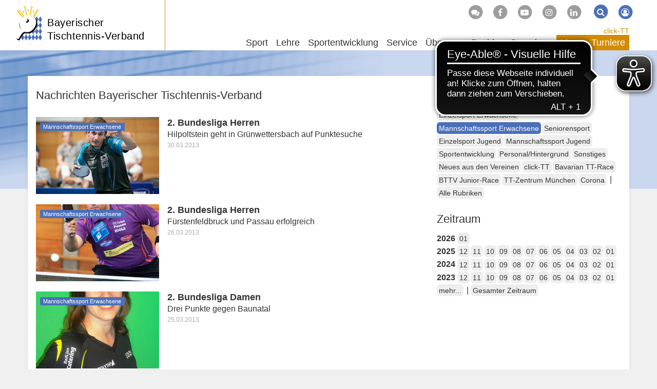

--- FILE ---
content_type: text/html; charset=utf-8
request_url: https://www.bttv.de/news/kat/mannschaftssport-erwachsene/dat/2013/03/
body_size: 10355
content:
<!DOCTYPE html>
<html dir="ltr" lang="de-DE">
	<head>
		<meta charset="utf-8">
		<!--
	by mdlr
	This website is powered by TYPO3 - inspiring people to share!
	TYPO3 is a free open source Content Management Framework initially created by Kasper Skaarhoj and licensed under GNU/GPL.
	TYPO3 is copyright 1998-2026 of Kasper Skaarhoj. Extensions are copyright of their respective owners.
	Information and contribution at https://typo3.org/
-->
		<title>News - Bayerischer Tischtennis-Verband</title>
		<meta http-equiv="x-ua-compatible" content="IE=edge">
		<meta name="viewport" content="width=device-width, initial-scale=1, minimum-scale=1">
		<meta name="robots" content="index,follow">
		<meta name="twitter:card" content="summary">
		<meta name="apple-mobile-web-app-capable" content="no">
		<link rel="stylesheet" type="text/css" href="/typo3temp/assets/bootstrappackage/fonts/34b6f09d2160836c09a63c8351093eadf788ed4cb9c6c596239ff2ffe69204f8/webfont.1768658239.css" media="all">
		<link rel="stylesheet" type="text/css" href="/typo3temp/assets/compressed/merged-ac76f2b819687fa1ab0d89e4629089ac-a07e0d67cf3ef28f1fb2aec0b19e3f75.1710852933.css" media="all">
		<script>
/*<![CDATA[*/
/*_scriptCode*/
			/* decrypt helper function */
		function decryptCharcode(n,start,end,offset) {
			n = n + offset;
			if (offset > 0 && n > end) {
				n = start + (n - end - 1);
			} else if (offset < 0 && n < start) {
				n = end - (start - n - 1);
			}
			return String.fromCharCode(n);
		}
			/* decrypt string */
		function decryptString(enc,offset) {
			var dec = "";
			var len = enc.length;
			for(var i=0; i < len; i++) {
				var n = enc.charCodeAt(i);
				if (n >= 0x2B && n <= 0x3A) {
					dec += decryptCharcode(n,0x2B,0x3A,offset);	/* 0-9 . , - + / : */
				} else if (n >= 0x40 && n <= 0x5A) {
					dec += decryptCharcode(n,0x40,0x5A,offset);	/* A-Z @ */
				} else if (n >= 0x61 && n <= 0x7A) {
					dec += decryptCharcode(n,0x61,0x7A,offset);	/* a-z */
				} else {
					dec += enc.charAt(i);
				}
			}
			return dec;
		}
			/* decrypt spam-protected emails */
		function linkTo_UnCryptMailto(s) {
			location.href = decryptString(s,-2);
		}
/*]]>*/
</script>
		<link rel="apple-touch-icon" sizes="180x180" href="/apple-touch-icon.png">
		<link rel="icon" type="image/png" sizes="32x32" href="/favicon-32x32.png">
		<link rel="icon" type="image/png" sizes="16x16" href="/favicon-16x16.png">
		<link rel="manifest" href="/manifest.json">
		<link rel="mask-icon" href="/safari-pinned-tab.svg" color="#4b70b9">
		<script async src="https://cdn.eye-able.com/configs/www.bttv.de.js"></script>
		<script async src="https://cdn.eye-able.com/public/js/eyeAble.js"></script>
		<link rel="alternate" type="application/rss+xml" title="RSS 2.0" href="/feed/rss.xml">
		<script async type="text/javascript" src="//storage.googleapis.com/adtags/mytt/click-tt/qmax/QMAX_byttv.de.js"></script>
		<link rel="canonical" href="https://www.bttv.de/news/kat/mannschaftssport-erwachsene/dat/2013/03">
		<script>WebFontConfig={"custom":{"urls":["\/typo3conf\/ext\/bootstrap_package\/Resources\/Public\/Fonts\/bootstrappackageicon.min.css"],"families":["BootstrapPackageIcon"]},"timeout":1000};(function(d){var wf=d.createElement('script'),s=d.scripts[0];wf.src='/typo3conf/ext/bootstrap_package/Resources/Public/Contrib/webfontloader/webfontloader.js';wf.async=false;s.parentNode.insertBefore(wf,s);})(document);</script>
		 </head>
	<body id="p19" class="page-19 backendlayout-2_columns_50_50 layout-bttv layout-default">
		<div id="top"></div>
		<div class="body-bg"><a class="visually-hidden visually-hidden-focusable" href="#content">Zum Inhalt springen</a>
			<header id="nav-site-wrap" class="full-header">
				<div class="container">
					<div class="navbar-header">
						<button class="navbar-toggle collapsed" id="navbar-toggle-site" type="button" data-toggle="collapse" data-target="#navbar-site"><span class="sr-only">Navigation</span><span class="icon-bar"></span><span class="icon-bar"></span><span class="icon-bar"></span></button>
						<button class="navbar-toggle collapsed" id="navbar-toggle-search" type="button" data-toggle="collapse" data-target="#navbar-meta-search"><span class="sr-only">Suche</span><i class="fa fa-search" aria-hidden="true"></i><span class="icon-bar"></span><span class="icon-bar"></span></button>
						<button class="navbar-toggle collapsed" id="navbar-toggle-login" type="button" data-toggle="collapse" data-target="#navbar-meta-login"><span class="sr-only">Login</span><i class="fa fa-lock" aria-hidden="true"></i><span class="icon-bar"></span><span class="icon-bar"></span></button>
						<div id="brand">
							<div id="header-logo-img"><a href="/"><img src="/typo3conf/ext/bttv/Resources/Public/Images/logo_bttv_cut.svg" alt="BTTV" height="94" width="70"></a></div>
							<div id="header-logo"><a href="/">Bayerischer<br> Tischtennis-Verband</a></div>
						</div>
					</div>
					<nav id="primary-menu" aria-label="Primary">
						<ul class="nav navbar-nav navbar-right" id="navbar-meta">
							<li class="hidden-sm hidden-xs"><a href="http://forum.tt-news.de/forumdisplay.php?f=1376" target="_blank" title="Forum"><span class="fa-stack"><i class="fa fa-circle fa-stack-2x"></i><i class="fa fa-comments fa-stack-1x fa-inverse"></i></span></a></li>
							<li class="hidden-sm hidden-xs"><a href="https://www.facebook.com/bttv.de" target="_blank" title="Facebook"><span class="fa-stack"><i class="fa fa-circle fa-stack-2x"></i><i class="fa fa-facebook-f fa-stack-1x fa-inverse"></i></span></a></li>
							<li class="hidden-sm hidden-xs"><a href="https://www.youtube.com/channel/UCFCX7h7Mf_LLWYDP0eFC5gg" target="_blank" title="Youtube"><span class="fa-stack"><i class="fa fa-circle fa-stack-2x"></i><i class="fa fa-youtube-play fa-stack-1x fa-inverse"></i></span></a></li>
							<li class="hidden-sm hidden-xs"><a href="https://www.instagram.com/tt_bayern/?hl=de" target="_blank" title="Instagram"><span class="fa-stack"><i class="fa fa-circle fa-stack-2x"></i><i class="fa fa-instagram fa-stack-1x fa-inverse"></i></span></a></li>
							<li class="hidden-sm hidden-xs"><a href="https://www.linkedin.com/company/bayerischer-tischtennis-verband" target="_blank" title="LinkedIn"><span class="fa-stack"><i class="fa fa-circle fa-stack-2x"></i><i class="fa fa-linkedin fa-stack-1x fa-inverse"></i></span></a></li>
							<li class="collapse" id="navbar-meta-search">
								<form action="/suche" method="get" class="form-inline">
									<div class="form-group"><label class="sr-only">Suche</label><input class="form-control" id="navbar-meta-search-query" pattern=".{3,}" required spellcheck="false" dir="ltr" title="Suchen" name="q" autocomplete="off" value="" placeholder="Suche" type="text" lang="de">
										<button type="submit" class="btn btn-link"><span class="fa-stack"><i class="fa fa-circle fa-stack-2x"></i><i class="fa fa-search fa-stack-1x fa-inverse"></i></span><span class="sr-only">Suchen</span></button>
									</div>
								</form>
							</li>
							<li class="login" id="navbar-meta-login"><a href="https://bttv.click-tt.de/cgi-bin/WebObjects/nuLigaTTDE.woa/wa/login?federation=ByTTV&region=DE"><span class="fa-stack"><i class="fa fa-circle fa-stack-2x"></i><i class="fa fa-user-circle-o fa-stack-1x fa-inverse"></i></span></a></li>
						</ul>
						<ul id="navbar-site" class="nav navbar-nav navbar-collapse collapse">
							<li class="nav-item dropdown dropdown-hover "><a href="/sport" class="dropdown-toggle" data-toggle="dropdown" role="button" aria-haspopup="true" aria-expanded="false"> Sport<b class="caret"></b></a>
								<ul class="dropdown-menu">
									<li><a href="/sport/leistungssport"> Leistungssport </a></li>
									<li><a href="/sport/jugendsport"> Jugendsport </a></li>
									<li><a href="/sport/einzelsport"> Einzelsport </a></li>
									<li><a href="/sport/mannschaftssport"> Mannschaftssport </a></li>
									<li><a href="/sport/seniorensport"> Seniorensport </a></li>
									<li><a href="/sportentwicklung/angebote-fuer-verein-schule/breitensport"> Breitensport </a></li>
									<li><a href="/sportentwicklung/angebote-fuer-verein-schule/schulsport"> Schulsport </a></li>
									<li><a href="/sportentwicklung/angebote-fuer-verein-schule/gesundheits-seniorensport"> Gesundheitssport </a></li>
									<li><a target="_blank" href="http://sr.bttv.de"> Schiedsrichter <i class="fa fa-external-link-square fa-xs" aria-hidden="true"></i></a></li>
									<li><a href="/lehre/tt-camps"> TT-Camps </a></li>
									<li class="space"><span> Turnierserien </span></li>
									<li><a href="/sport/bavarian-tt-race"> Bavarian TT-Race </a></li>
									<li><a href="/sport/bttv-junior-race"> BTTV Junior-Race </a></li>
									<li class="space"><span> Event </span></li>
									<li><a href="/sport/table-tennis-meets-tube"> Table Tennis meets Tube </a></li>
								</ul>
							</li>
							<li class="nav-item dropdown dropdown-hover "><a href="/lehre" class="dropdown-toggle" data-toggle="dropdown" role="button" aria-haspopup="true" aria-expanded="false"> Lehre<b class="caret"></b></a>
								<ul class="dropdown-menu">
									<li class="space"><span> Termine und Anmeldung </span></li>
									<li><a href="/lehre/trainerausbildung"> Trainerausbildung </a></li>
									<li><a href="/lehre/trainerfortbildung"> Trainerfortbildung </a></li>
									<li><a href="/lehre/tt-camp"> TT-Camps </a></li>
									<li><a href="/lehre/schiedsrichter"> Schiedsrichter </a></li>
									<li class="space"><span> Info </span></li>
									<li><a href="/lehre/aus-und-fortbildung"> Aus- und Fortbildung </a></li>
									<li><a href="/lehre/tt-camps"> TT-Camps </a></li>
									<li><a href="/lehre/technikvideos"> Technikvideos </a></li>
									<li><a href="/lehre/sportschule-oberhaching"> Sportschule Oberhaching </a></li>
									<li><a href="/lehre/trainerboerse"> Trainerbörse </a></li>
									<li><a href="/lehre/dein-persoenlicher-tischtennistrainer"> Dein persönlicher TT-Trainer </a></li>
									<li><a href="/lehre/lehrteam-on-tour"> Lehrteam on Tour </a></li>
								</ul>
							</li>
							<li class="nav-item dropdown dropdown-hover "><a href="/sportentwicklung" class="dropdown-toggle" data-toggle="dropdown" role="button" aria-haspopup="true" aria-expanded="false"> Sportentwicklung<b class="caret"></b></a>
								<ul class="dropdown-menu">
									<li><a href="/sportentwicklung/mediathek"> Mediathek </a></li>
									<li><a href="/sportentwicklung/foerderprogramme"> Förderprogramme </a></li>
									<li><a href="/sportentwicklung/vereinsberatung"> Vereinsberatung </a></li>
									<li><a target="_blank" href="https://www.tischtennis.de/mein-sport/verein-finden/in-meiner-naehe/verband.html?tx_neundreivierteltournament_frontend%5Bassociation%5D=4"> Vereinsfinder <i class="fa fa-external-link-square fa-xs" aria-hidden="true"></i></a></li>
									<li class="space"><span> Aktionen für Verein & Schule </span></li>
									<li><a href="/sportentwicklung/angebote-fuer-verein-schule/breitensport"> Breitensport </a></li>
									<li><a href="/sportentwicklung/angebote-fuer-verein-schule/outdoor-freizeitsport"> Outdoor- & Freizeitsport </a></li>
									<li><a href="/sportentwicklung/angebote-fuer-verein-schule/gesundheits-seniorensport"> Gesundheitssport </a></li>
									<li><a href="/sportentwicklung/seniorensportgruppen"> Seniorensportgruppen </a></li>
									<li><a href="/sportentwicklung/angebote-fuer-verein-schule/schulsport"> Schulsport </a></li>
								</ul>
							</li>
							<li class="nav-item dropdown dropdown-hover "><a href="/service" class="dropdown-toggle" data-toggle="dropdown" role="button" aria-haspopup="true" aria-expanded="false"> Service<b class="caret"></b></a>
								<ul class="dropdown-menu">
									<li><a href="/service/geschaeftsstelle"> Geschäftsstelle </a></li>
									<li><a href="/service/click-tt"> click-TT </a></li>
									<li><a href="/service/newsletter"> Newsletter </a></li>
									<li><a href="/service/publikationen"> Publikationen </a></li>
									<li><a href="/service/medien"> Medien </a></li>
									<li><a href="/service/downloads/handbuchinhalte"> Downloads </a></li>
									<li><a href="/service/abrechnung"> Abrechnung </a></li>
									<li><a href="/service/ruestzeug"> Rüstzeug </a></li>
									<li><a href="/service/urteile"> Urteile </a></li>
									<li><a href="/service/links/unsere-partner"> Links </a></li>
									<li><a target="_blank" href="http://sr.bttv.de"> Schiedsrichter <i class="fa fa-external-link-square fa-xs" aria-hidden="true"></i></a></li>
									<li><a href="/sitemap"> Sitemap </a></li>
								</ul>
							</li>
							<li class="nav-item dropdown dropdown-hover "><a href="/ueber-uns" class="dropdown-toggle" data-toggle="dropdown" role="button" aria-haspopup="true" aria-expanded="false"> Über uns<b class="caret"></b></a>
								<ul class="dropdown-menu">
									<li><a href="/ueber-uns/geschaeftsstelle"> Geschäftsstelle </a></li>
									<li><a href="/ueber-uns/verband/vorstand-praesidium"> Verband </a></li>
									<li><a href="/ligen/vereine"> Vereine </a></li>
									<li><a href="/ueber-uns/gedaechtnispreise"> Gedächtnispreise </a></li>
									<li><a href="/ueber-uns/freundeskreis-tt-in-bayern"> Freundeskreis TT in Bayern </a></li>
									<li><a href="/ueber-uns/juniorteam"> Juniorteam </a></li>
									<li class="space"><span> Good Governance </span></li>
									<li><a href="/ueber-uns/leitbild"> Leitbild </a></li>
									<li><a href="/ueber-uns/praevention-missbrauch"> Prävention Missbrauch </a></li>
									<li><a href="/ueber-uns/praevention-doping"> Prävention Doping </a></li>
									<li><a href="/ueber-uns/inklusion"> Inklusion </a></li>
									<li><a href="/ueber-uns/verhaltenskodex"> Verhaltenskodex </a></li>
									<li><a href="/ueber-uns/werte-im-sport"> Werte im Sport </a></li>
									<li><a href="/ueber-uns/transparenz"> Transparenz </a></li>
									<li><a href="/ueber-uns/legislativgremien"> Legislativgremien </a></li>
								</ul>
							</li>
							<li class="nav-item dropdown dropdown-hover mega-menu"><a href="/bezirke" class="dropdown-toggle" data-toggle="dropdown" role="button" aria-haspopup="true" aria-expanded="false"> Bezirke<b class="caret"></b></a>
								<ul class="dropdown-menu">
									<li class="space"><span> Verbandsbereich Nordwest </span></li>
									<li><a href="/unterfranken-west"> Unterfranken-West </a></li>
									<li><a href="/unterfranken-nord"> Unterfranken-Nord </a></li>
									<li><a href="/unterfranken-sued"> Unterfranken-Süd </a></li>
									<li><a href="/mittelfranken-sued"> Mittelfranken-Süd </a></li>
									<li class="space"><span> Verbandsbereich Nordost </span></li>
									<li><a href="/oberfranken-west"> Oberfranken-West </a></li>
									<li><a href="/oberfranken-ost"> Oberfranken-Ost </a></li>
									<li><a href="/mittelfranken-nord"> Mittelfranken-Nord </a></li>
									<li><a href="/oberpfalz-nord"> Oberpfalz-Nord </a></li>
									<li class="space"><span> Verbandsbereich Südwest </span></li>
									<li><a href="/schwaben-nord"> Schwaben-Nord </a></li>
									<li><a href="/schwaben-sued"> Schwaben-Süd </a></li>
									<li><a href="/oberbayern-mitte"> Oberbayern-Mitte </a></li>
									<li><a href="/oberbayern-sued"> Oberbayern-Süd </a></li>
									<li class="space"><span> Verbandsbereich Südost </span></li>
									<li><a href="/oberpfalz-sued"> Oberpfalz-Süd </a></li>
									<li><a href="/oberbayern-nord"> Oberbayern-Nord </a></li>
									<li><a href="/niederbayern-ost"> Niederbayern-Ost </a></li>
									<li><a href="/oberbayern-ost"> Oberbayern-Ost </a></li>
								</ul>
							</li>
							<li class="nav-item dropdown dropdown-hover "><a href="/spenden" class="dropdown-toggle" data-toggle="dropdown" role="button" aria-haspopup="true" aria-expanded="false"> Spenden<b class="caret"></b></a>
								<ul class="dropdown-menu">
									<li><a href="/spenden/tt-zentrum"> TT-Zentrum </a></li>
									<li><a href="/spenden/fragen-und-antworten"> Fragen und Antworten </a></li>
									<li><a href="/spenden/ihre-spende-kommt-an"> Ihre Spende kommt an </a></li>
									<li><a href="/spenden/bayerische-meister-helfen"> Bayerische Meister helfen </a></li>
									<li><a href="/spenden/spendenformular"> Spendenformular </a></li>
								</ul>
							</li>
						</ul>
						<ul id="navbar-play" class="nav navbar-nav">
							<li id="navbar-play-title"><a href="https://www.bttv.de/service/click-tt/">click-TT</a></li>
							<li class="nav-item dropdown dropdown-hover "><a href="/ligen" class="dropdown-toggle" data-toggle="dropdown" role="button" aria-haspopup="true" aria-expanded="false"> Ligen<b class="caret"></b></a>
								<ul class="dropdown-menu">
									<li><a target="_blank" href="https://www.mytischtennis.de/click-tt/DTTB/25--26/ligen/DTTB_25--26"> Bundesligen <i class="fa fa-external-link-square fa-xs" aria-hidden="true"></i></a></li>
									<li><a target="_blank" href="https://www.mytischtennis.de/click-tt/DTTB/25--26/ligen/DTTB_25--26"> Regional- und Oberligen Süd <i class="fa fa-external-link-square fa-xs" aria-hidden="true"></i></a></li>
									<li><a href="/ligen/verbandsligen"> Verbandsligen </a></li>
									<li><a href="/ligen/bezirk-unterfranken-west"> Bezirk Unterfranken-West </a></li>
									<li><a href="/ligen/bezirk-unterfranken-nord"> Bezirk Unterfranken-Nord </a></li>
									<li><a href="/ligen/bezirk-unterfranken-sued"> Bezirk Unterfranken-Süd </a></li>
									<li><a href="/ligen/bezirk-mittelfranken-sued"> Bezirk Mittelfranken-Süd </a></li>
									<li><a href="/ligen/bezirk-oberfranken-west"> Bezirk Oberfranken-West </a></li>
									<li><a href="/ligen/bezirk-oberfranken-ost"> Bezirk Oberfranken-Ost </a></li>
									<li><a href="/ligen/bezirk-mittelfranken-nord"> Bezirk Mittelfranken-Nord </a></li>
									<li><a href="/ligen/bezirk-oberpfalz-nord"> Bezirk Oberpfalz-Nord </a></li>
									<li><a href="/ligen/bezirk-schwaben-nord"> Bezirk Schwaben-Nord </a></li>
									<li><a href="/ligen/bezirk-schwaben-sued"> Bezirk Schwaben-Süd </a></li>
									<li><a href="/ligen/bezirk-oberbayern-mitte"> Bezirk Oberbayern-Mitte </a></li>
									<li><a href="/ligen/bezirk-oberbayern-sued"> Bezirk Oberbayern-Süd </a></li>
									<li><a href="/ligen/bezirk-oberpfalz-sued"> Bezirk Oberpfalz-Süd </a></li>
									<li><a href="/ligen/bezirk-oberbayern-nord"> Bezirk Oberbayern-Nord </a></li>
									<li><a href="/ligen/bezirk-niederbayern-ost"> Bezirk Niederbayern-Ost </a></li>
									<li><a href="/ligen/bezirk-oberbayern-ost"> Bezirk Oberbayern-Ost </a></li>
									<li class="space"><span> Info </span></li>
									<li><a href="/service/click-tt"> click-TT </a></li>
									<li><a href="/ligen/vereine"> Vereine </a></li>
									<li><a target="_blank" href="https://www.mytischtennis.de/click-tt/ByTTV/wechselliste"> Wechselliste <i class="fa fa-external-link-square fa-xs" aria-hidden="true"></i></a></li>
									<li><a target="_blank" href="https://www.mytischtennis.de/click-tt/ByTTV/wettkampfarchiv"> Wettkampfarchiv <i class="fa fa-external-link-square fa-xs" aria-hidden="true"></i></a></li>
								</ul>
							</li>
							<li class="nav-item dropdown dropdown-hover "><a href="/turniere" class="dropdown-toggle" data-toggle="dropdown" role="button" aria-haspopup="true" aria-expanded="false"> Turniere<b class="caret"></b></a>
								<ul class="dropdown-menu">
									<li><a href="/turniere/turnierkalender-bttv"> Turnierkalender </a></li>
									<li><a href="/turniere/mini-meisterschaften"> mini-Meisterschaften </a></li>
									<li><a href="/turniere/bavarian-tt-race"> Bavarian TT-Race </a></li>
									<li><a href="/turniere/junior-race"> BTTV Junior-Race </a></li>
									<li class="space"><span> Info </span></li>
									<li><a href="/turniere/rahmenterminplaene"> Rahmenterminpläne </a></li>
								</ul>
							</li>
						</ul>
					</nav>
				</div>
			</header>
			<main id="content" class="main-section">
				<div id="banner-top">
					<div id='div-gpt-ad-125492151540564439-1'></div>
				</div>
				<div id="banner-skyscraper">
					<div id='div-gpt-ad-125492151540564439-2'></div>
				</div>
				<div class="container">
					<div class="row">
						<div class="col-md-8">
							<h2>Nachrichten Bayerischer Tischtennis-Verband</h2>
							<div id="c10023" class="frame frame-size-default frame-default frame-type-list frame-layout- frame-background-none frame-no-backgroundimage frame-space-before-none frame-space-after-none">
								<div class="frame-group-container">
									<div class="frame-group-inner">
										<div class="frame-container frame-container-default">
											<div class="frame-inner">
												<div class="news-list-view ">
													<article class="article-item articletype-0" itemscope="itemscope" itemtype="http://schema.org/Article">
														<div class="news-img foto"><a title="2. Bundesliga Herren" href="/news/data/2013/03/30/2-bundesliga-herren-18"><img title="2. Bundesliga Herren" src="/fileadmin/_processed_/c/d/csm_Hilpoltstein-Muehlhausen-22_f84ab3837f.jpg" width="240" height="150" alt=""></a></div>
														<div class="news-block">
															<p class="categorylist image"><span class="label label-primary">Mannschaftssport Erwachsene</span></p>
															<h3 itemprop="headline"><a href="/news/data/2013/03/30/2-bundesliga-herren-18"><span itemprop="headline">2. Bundesliga Herren</span></a></h3>
															<p class="news-description" itemprop="description">Hilpoltstein geht in Grünwettersbach auf Punktesuche <small class="news-list-date"><time datetime="2013-03-30"> 30.03.2013
																		<meta itemprop="datePublished" content="2013-03-30"></time></small></p>
														</div>
													</article>
													<article class="article-item articletype-0" itemscope="itemscope" itemtype="http://schema.org/Article">
														<div class="news-img foto"><a title="2. Bundesliga Herren" href="/news/data/2013/03/26/2-bundesliga-herren-19"><img title="2. Bundesliga Herren" src="/fileadmin/_processed_/0/f/csm_Matthias_Bomsdorf_01_6fd20928db.jpg" width="240" height="150" alt=""></a></div>
														<div class="news-block">
															<p class="categorylist image"><span class="label label-primary">Mannschaftssport Erwachsene</span></p>
															<h3 itemprop="headline"><a href="/news/data/2013/03/26/2-bundesliga-herren-19"><span itemprop="headline">2. Bundesliga Herren</span></a></h3>
															<p class="news-description" itemprop="description">Fürstenfeldbruck und Passau erfolgreich <small class="news-list-date"><time datetime="2013-03-26"> 26.03.2013
																		<meta itemprop="datePublished" content="2013-03-26"></time></small></p>
														</div>
													</article>
													<article class="article-item articletype-0" itemscope="itemscope" itemtype="http://schema.org/Article">
														<div class="news-img foto"><a title="2. Bundesliga Damen" href="/news/data/2013/03/25/2-bundesliga-damen-15"><img title="2. Bundesliga Damen" src="/fileadmin/_processed_/5/e/csm_Jessi_f42260145f.jpg" width="240" height="150" alt=""></a></div>
														<div class="news-block">
															<p class="categorylist image"><span class="label label-primary">Mannschaftssport Erwachsene</span></p>
															<h3 itemprop="headline"><a href="/news/data/2013/03/25/2-bundesliga-damen-15"><span itemprop="headline">2. Bundesliga Damen</span></a></h3>
															<p class="news-description" itemprop="description">Drei Punkte gegen Baunatal <small class="news-list-date"><time datetime="2013-03-25"> 25.03.2013
																		<meta itemprop="datePublished" content="2013-03-25"></time></small></p>
														</div>
													</article>
													<article class="article-item articletype-0" itemscope="itemscope" itemtype="http://schema.org/Article">
														<div class="news-img foto"><a title="1. Bundesliga Damen" href="/news/data/2013/03/24/1-bundesliga-damen-25"><img title="1. Bundesliga Damen" src="/fileadmin/_processed_/c/a/csm_Kolbermoor_Damen_Mantz_Ambrus_f02df90727.jpg" width="240" height="150" alt=""></a></div>
														<div class="news-block">
															<p class="categorylist image"><span class="label label-primary">Mannschaftssport Erwachsene</span></p>
															<h3 itemprop="headline"><a href="/news/data/2013/03/24/1-bundesliga-damen-25"><span itemprop="headline">1. Bundesliga Damen</span></a></h3>
															<p class="news-description" itemprop="description">Super Stimmung und ein Remis <small class="news-list-date"><time datetime="2013-03-24"> 24.03.2013
																		<meta itemprop="datePublished" content="2013-03-24"></time></small></p>
														</div>
													</article>
													<article class="article-item articletype-0" itemscope="itemscope" itemtype="http://schema.org/Article">
														<div class="news-img foto"><a title="Bayerischer Pokalmeisterschaften der Verbandsebene " href="/news/data/2013/03/24/bayerischer-pokalmeisterschaften-der-verbandsebene"><img title="Bayerischer Pokalmeisterschaften der Verbandsebene " src="/fileadmin/_processed_/3/9/csm_PokalsiegerVE2013_eschau_6fe86b755a.jpg" width="240" height="150" alt=""></a></div>
														<div class="news-block">
															<p class="categorylist image"><span class="label label-primary">Mannschaftssport Erwachsene</span></p>
															<h3 itemprop="headline"><a href="/news/data/2013/03/24/bayerischer-pokalmeisterschaften-der-verbandsebene"><span itemprop="headline">Bayerischer Pokalmeisterschaften der Verbandsebene </span></a></h3>
															<p class="news-description" itemprop="description">TSV Eintracht Eschau und Post SV Augsburg siegen <small class="news-list-date"><time datetime="2013-03-24"> 24.03.2013
																		<meta itemprop="datePublished" content="2013-03-24"></time></small></p>
														</div>
													</article>
													<article class="article-item articletype-0" itemscope="itemscope" itemtype="http://schema.org/Article">
														<div class="news-img foto"><a title="1. Bundesliga Damen" href="/news/data/2013/03/23/1-bundesliga-damen-26"><img title="1. Bundesliga Damen" src="/fileadmin/_processed_/b/1/csm_Kolbermoor_Damen_Mantz_5103d17e17.jpg" width="240" height="150" alt=""></a></div>
														<div class="news-block">
															<p class="categorylist image"><span class="label label-primary">Mannschaftssport Erwachsene</span></p>
															<h3 itemprop="headline"><a href="/news/data/2013/03/23/1-bundesliga-damen-26"><span itemprop="headline">1. Bundesliga Damen</span></a></h3>
															<p class="news-description" itemprop="description">Schmankerl in Kolbermoor <small class="news-list-date"><time datetime="2013-03-23"> 23.03.2013
																		<meta itemprop="datePublished" content="2013-03-23"></time></small></p>
														</div>
													</article>
													<article class="article-item articletype-0" itemscope="itemscope" itemtype="http://schema.org/Article">
														<div class="news-img foto"><a title="2. Bundesliga Herren" href="/news/data/2013/03/23/2-bundesliga-herren-20"><img title="2. Bundesliga Herren" src="/fileadmin/_processed_/6/5/csm_Bojan_Crepulja_02_c92dc571c5.jpg" width="240" height="150" alt=""></a></div>
														<div class="news-block">
															<p class="categorylist image"><span class="label label-primary">Mannschaftssport Erwachsene</span></p>
															<h3 itemprop="headline"><a href="/news/data/2013/03/23/2-bundesliga-herren-20"><span itemprop="headline">2. Bundesliga Herren</span></a></h3>
															<p class="news-description" itemprop="description">Schlagerspiel in Fürstenfeldbruck <small class="news-list-date"><time datetime="2013-03-23"> 23.03.2013
																		<meta itemprop="datePublished" content="2013-03-23"></time></small></p>
														</div>
													</article>
													<article class="article-item articletype-0" itemscope="itemscope" itemtype="http://schema.org/Article">
														<div class="news-img foto"><a title="2. Bundesliga Damen" href="/news/data/2013/03/22/2-bundesliga-damen-16"><img title="2. Bundesliga Damen" src="/fileadmin/_processed_/f/e/csm_SchielTopspin_28302dc9c5.jpg" width="240" height="150" alt=""></a></div>
														<div class="news-block">
															<p class="categorylist image"><span class="label label-primary">Mannschaftssport Erwachsene</span></p>
															<h3 itemprop="headline"><a href="/news/data/2013/03/22/2-bundesliga-damen-16"><span itemprop="headline">2. Bundesliga Damen</span></a></h3>
															<p class="news-description" itemprop="description">Baunatal als Härtetest für Wendelstein und Schwabhausen <small class="news-list-date"><time datetime="2013-03-22"> 22.03.2013
																		<meta itemprop="datePublished" content="2013-03-22"></time></small></p>
														</div>
													</article>
													<article class="article-item articletype-0" itemscope="itemscope" itemtype="http://schema.org/Article">
														<div class="news-img foto"><a title="Bayerische Pokalmeisterschaften " href="/news/data/2013/03/21/bayerische-pokalmeisterschaften-4"><img title="Bayerische Pokalmeisterschaften " src="/fileadmin/_processed_/4/9/csm_bttvweb_030358493e.jpg" width="240" height="150" alt=""></a></div>
														<div class="news-block">
															<p class="categorylist image"><span class="label label-primary">Mannschaftssport Erwachsene</span></p>
															<h3 itemprop="headline"><a href="/news/data/2013/03/21/bayerische-pokalmeisterschaften-4"><span itemprop="headline">Bayerische Pokalmeisterschaften </span></a></h3>
															<p class="news-description" itemprop="description">Pokalsieger aus den sieben Bezirken ermitteln die Besten <small class="news-list-date"><time datetime="2013-03-21"> 21.03.2013
																		<meta itemprop="datePublished" content="2013-03-21"></time></small></p>
														</div>
													</article>
													<article class="article-item articletype-0" itemscope="itemscope" itemtype="http://schema.org/Article">
														<div class="news-img foto"><a title="2. Bundesliga Herren" href="/news/data/2013/03/19/2-bundesliga-herren-21"><img title="2. Bundesliga Herren" src="/fileadmin/_processed_/6/a/csm_Tomislav_Zubcic_02_c761b807f5.jpg" width="240" height="150" alt=""></a></div>
														<div class="news-block">
															<p class="categorylist image"><span class="label label-primary">Mannschaftssport Erwachsene</span></p>
															<h3 itemprop="headline"><a href="/news/data/2013/03/19/2-bundesliga-herren-21"><span itemprop="headline">2. Bundesliga Herren</span></a></h3>
															<p class="news-description" itemprop="description">Alles außer gewöhnlich <small class="news-list-date"><time datetime="2013-03-19"> 19.03.2013
																		<meta itemprop="datePublished" content="2013-03-19"></time></small></p>
														</div>
													</article>
													<article class="article-item articletype-0" itemscope="itemscope" itemtype="http://schema.org/Article">
														<div class="news-img foto"><a title="2. Bundesliga Damen" href="/news/data/2013/03/18/2-bundesliga-damen-17"><img title="2. Bundesliga Damen" src="/fileadmin/_processed_/1/8/csm_Larisa_Stancu_7331d92913.jpg" width="240" height="150" alt=""></a></div>
														<div class="news-block">
															<p class="categorylist image"><span class="label label-primary">Mannschaftssport Erwachsene</span></p>
															<h3 itemprop="headline"><a href="/news/data/2013/03/18/2-bundesliga-damen-17"><span itemprop="headline">2. Bundesliga Damen</span></a></h3>
															<p class="news-description" itemprop="description">Schwabhausen siegt locker, Wendelstein mit viel Mühe <small class="news-list-date"><time datetime="2013-03-18"> 18.03.2013
																		<meta itemprop="datePublished" content="2013-03-18"></time></small></p>
														</div>
													</article>
													<article class="article-item articletype-0" itemscope="itemscope" itemtype="http://schema.org/Article">
														<div class="news-img foto"><a title="Regionalliga/Süd der Damen" href="/news/data/2013/03/17/regionalliga-sued-der-damen-1"><img title="Regionalliga/Süd der Damen" src="/fileadmin/_processed_/8/f/csm_Katharina_Schneider_TTCL2013_83fe319f57.jpg" width="240" height="150" alt=""></a></div>
														<div class="news-block">
															<p class="categorylist image"><span class="label label-primary">Mannschaftssport Erwachsene</span></p>
															<h3 itemprop="headline"><a href="/news/data/2013/03/17/regionalliga-sued-der-damen-1"><span itemprop="headline">Regionalliga/Süd der Damen</span></a></h3>
															<p class="news-description" itemprop="description">Gipfeltreffen in Langweid <small class="news-list-date"><time datetime="2013-03-17"> 17.03.2013
																		<meta itemprop="datePublished" content="2013-03-17"></time></small></p>
														</div>
													</article>
													<article class="article-item articletype-0" itemscope="itemscope" itemtype="http://schema.org/Article">
														<div class="news-img foto"><a title="1. Bundesliga Damen" href="/news/data/2013/03/17/1-bundesliga-damen-27"><img title="1. Bundesliga Damen" src="/fileadmin/_processed_/0/5/csm_Kolbermoor_Damen_Tan_535a3a040f.jpg" width="240" height="150" alt=""></a></div>
														<div class="news-block">
															<p class="categorylist image"><span class="label label-primary">Mannschaftssport Erwachsene</span></p>
															<h3 itemprop="headline"><a href="/news/data/2013/03/17/1-bundesliga-damen-27"><span itemprop="headline">1. Bundesliga Damen</span></a></h3>
															<p class="news-description" itemprop="description">Kolbermoor unterliegt in Berlin <small class="news-list-date"><time datetime="2013-03-17"> 17.03.2013
																		<meta itemprop="datePublished" content="2013-03-17"></time></small></p>
														</div>
													</article>
													<article class="article-item articletype-0" itemscope="itemscope" itemtype="http://schema.org/Article">
														<div class="news-img foto"><a title="2. Bundesliga Herren" href="/news/data/2013/03/15/2-bundesliga-herren-22"><img title="2. Bundesliga Herren" src="/fileadmin/_processed_/0/a/csm_ALexander_Flemming2012Hip_dead94e648.jpg" width="240" height="150" alt=""></a></div>
														<div class="news-block">
															<p class="categorylist image"><span class="label label-primary">Mannschaftssport Erwachsene</span></p>
															<h3 itemprop="headline"><a href="/news/data/2013/03/15/2-bundesliga-herren-22"><span itemprop="headline">2. Bundesliga Herren</span></a></h3>
															<p class="news-description" itemprop="description">Dreierlei Leckerbissen <small class="news-list-date"><time datetime="2013-03-15"> 15.03.2013
																		<meta itemprop="datePublished" content="2013-03-15"></time></small></p>
														</div>
													</article>
													<article class="article-item articletype-0" itemscope="itemscope" itemtype="http://schema.org/Article">
														<div class="news-img foto"><a title="2. Bundesliga Damen" href="/news/data/2013/03/15/2-bundesliga-damen-18"><img title="2. Bundesliga Damen" src="/fileadmin/_processed_/5/6/csm_Einladung-Button_06d0ad91fe.jpg" width="240" height="150" alt=""></a></div>
														<div class="news-block">
															<p class="categorylist image"><span class="label label-primary">Mannschaftssport Erwachsene</span></p>
															<h3 itemprop="headline"><a href="/news/data/2013/03/15/2-bundesliga-damen-18"><span itemprop="headline">2. Bundesliga Damen</span></a></h3>
															<p class="news-description" itemprop="description">Schwabhausen und Wendelstein vor kniffligen Aufgaben <small class="news-list-date"><time datetime="2013-03-15"> 15.03.2013
																		<meta itemprop="datePublished" content="2013-03-15"></time></small></p>
														</div>
													</article>
													<article class="article-item articletype-0" itemscope="itemscope" itemtype="http://schema.org/Article">
														<div class="news-img foto"><a title="1. Bundesliga Damen" href="/news/data/2013/03/15/1-bundesliga-damen-28"><img title="1. Bundesliga Damen" src="/fileadmin/_processed_/e/f/csm_Kolbermoor_Damen_wintertan_e218f99d2e.jpg" width="240" height="150" alt=""></a></div>
														<div class="news-block">
															<p class="categorylist image"><span class="label label-primary">Mannschaftssport Erwachsene</span></p>
															<h3 itemprop="headline"><a href="/news/data/2013/03/15/1-bundesliga-damen-28"><span itemprop="headline">1. Bundesliga Damen</span></a></h3>
															<p class="news-description" itemprop="description">Kolbermoor will sich in der Hauptstadt verbessern <small class="news-list-date"><time datetime="2013-03-15"> 15.03.2013
																		<meta itemprop="datePublished" content="2013-03-15"></time></small></p>
														</div>
													</article>
													<article class="article-item articletype-0" itemscope="itemscope" itemtype="http://schema.org/Article">
														<div class="news-img foto"><a title="2. Bundesliga Herren" href="/news/data/2013/03/10/2-bundesliga-herren-51"><img title="2. Bundesliga Herren" src="/fileadmin/_processed_/e/5/csm_Zhang_Jia_Rui_82cb2564c0.jpg" width="240" height="150" alt=""></a></div>
														<div class="news-block">
															<p class="categorylist image"><span class="label label-primary">Mannschaftssport Erwachsene</span></p>
															<h3 itemprop="headline"><a href="/news/data/2013/03/10/2-bundesliga-herren-51"><span itemprop="headline">2. Bundesliga Herren</span></a></h3>
															<p class="news-description" itemprop="description">Passau und Fürstenfeldbruck feiern Favoritensiege über Grenzau <small class="news-list-date"><time datetime="2013-03-10"> 10.03.2013
																		<meta itemprop="datePublished" content="2013-03-10"></time></small></p>
														</div>
													</article>
													<article class="article-item articletype-0" itemscope="itemscope" itemtype="http://schema.org/Article">
														<div class="news-img foto"><a title="1. Bundesliga Damen" href="/news/data/2013/03/10/1-bundesliga-damen-48"><img title="1. Bundesliga Damen" src="/fileadmin/_processed_/b/1/csm_Kolbermoor_Damen_Mantz_5103d17e17.jpg" width="240" height="150" alt=""></a></div>
														<div class="news-block">
															<p class="categorylist image"><span class="label label-primary">Mannschaftssport Erwachsene</span></p>
															<h3 itemprop="headline"><a href="/news/data/2013/03/10/1-bundesliga-damen-48"><span itemprop="headline">1. Bundesliga Damen</span></a></h3>
															<p class="news-description" itemprop="description">Kolbermoor hat`s allzu leicht <small class="news-list-date"><time datetime="2013-03-10"> 10.03.2013
																		<meta itemprop="datePublished" content="2013-03-10"></time></small></p>
														</div>
													</article>
													<article class="article-item articletype-0" itemscope="itemscope" itemtype="http://schema.org/Article">
														<div class="news-img foto"><a title="2. Bundesliga Damen " href="/news/data/2013/03/10/2-bundesliga-damen-43"><img title="2. Bundesliga Damen " src="/fileadmin/_processed_/2/d/csm_Svenja_weikert2013_38b443ebfa.jpg" width="240" height="150" alt=""></a></div>
														<div class="news-block">
															<p class="categorylist image"><span class="label label-primary">Mannschaftssport Erwachsene</span></p>
															<h3 itemprop="headline"><a href="/news/data/2013/03/10/2-bundesliga-damen-43"><span itemprop="headline">2. Bundesliga Damen </span></a></h3>
															<p class="news-description" itemprop="description">Schwabhausen und Wendelstein siegen ohne Satzverlust <small class="news-list-date"><time datetime="2013-03-10"> 10.03.2013
																		<meta itemprop="datePublished" content="2013-03-10"></time></small></p>
														</div>
													</article>
													<article class="article-item articletype-0" itemscope="itemscope" itemtype="http://schema.org/Article">
														<div class="news-img foto"><a title="1. Bundesliga Damen" href="/news/data/2013/03/08/1-bundesliga-damen-49"><img title="1. Bundesliga Damen" src="/fileadmin/_processed_/9/2/csm_Kolbermoor_Damen_Ambrus_29c89a4f3f.jpg" width="240" height="150" alt=""></a></div>
														<div class="news-block">
															<p class="categorylist image"><span class="label label-primary">Mannschaftssport Erwachsene</span></p>
															<h3 itemprop="headline"><a href="/news/data/2013/03/08/1-bundesliga-damen-49"><span itemprop="headline">1. Bundesliga Damen</span></a></h3>
															<p class="news-description" itemprop="description">Kolbermoor peilt sonntäglichen Heimsieg an <small class="news-list-date"><time datetime="2013-03-08"> 08.03.2013
																		<meta itemprop="datePublished" content="2013-03-08"></time></small></p>
														</div>
													</article>
													<article class="article-item articletype-0" itemscope="itemscope" itemtype="http://schema.org/Article">
														<div class="news-img foto"><a title="2. Bundesliga Herren" href="/news/data/2013/03/08/2-bundesliga-herren-52"><img title="2. Bundesliga Herren" src="/fileadmin/_processed_/c/a/csm_Martin_Pytlik_Passau_Ritter_9e95e8ccf1.jpg" width="240" height="150" alt=""></a></div>
														<div class="news-block">
															<p class="categorylist image"><span class="label label-primary">Mannschaftssport Erwachsene</span></p>
															<h3 itemprop="headline"><a href="/news/data/2013/03/08/2-bundesliga-herren-52"><span itemprop="headline">2. Bundesliga Herren</span></a></h3>
															<p class="news-description" itemprop="description">Grenzaus &quot;Zweite&quot; in Passau und Fürstenfeldbruck an den Tischen <small class="news-list-date"><time datetime="2013-03-08"> 08.03.2013
																		<meta itemprop="datePublished" content="2013-03-08"></time></small></p>
														</div>
													</article>
													<article class="article-item articletype-0" itemscope="itemscope" itemtype="http://schema.org/Article">
														<div class="news-img foto"><a title="2. Bundesliga Damen" href="/news/data/2013/03/08/2-bundesliga-damen-44"><img title="2. Bundesliga Damen" src="/fileadmin/_processed_/8/b/csm_Team_WEndelstein_54971d5aea.jpg" width="240" height="150" alt=""></a></div>
														<div class="news-block">
															<p class="categorylist image"><span class="label label-primary">Mannschaftssport Erwachsene</span></p>
															<h3 itemprop="headline"><a href="/news/data/2013/03/08/2-bundesliga-damen-44"><span itemprop="headline">2. Bundesliga Damen</span></a></h3>
															<p class="news-description" itemprop="description">Wendelstein empfängt Schlusslicht - Schwabhausen gastiert am Rhein <small class="news-list-date"><time datetime="2013-03-08"> 08.03.2013
																		<meta itemprop="datePublished" content="2013-03-08"></time></small></p>
														</div>
													</article>
												</div>
											</div>
										</div>
									</div>
								</div>
							</div>
						</div>
						<div class="col-md-4">
							<div id="c10022" class="frame frame-size-default frame-default frame-type-list frame-layout- frame-background-none frame-no-backgroundimage frame-space-before-none frame-space-after-none">
								<div class="frame-group-container">
									<div class="frame-group-inner">
										<div class="frame-container frame-container-default">
											<div class="frame-inner">
												<h2> Rubriken </h2>
												<div class="news-catmenu"><a class="btn btn-default btn-sm normal" href="/news/kat/einzelsport-erwachsene/dat/2013/03">Einzelsport Erwachsene </a><a class="btn btn-default btn-sm active" href="/news/kat/mannschaftssport-erwachsene/dat/2013/03">Mannschaftssport Erwachsene </a><a class="btn btn-default btn-sm normal" href="/news/kat/seniorensport/dat/2013/03">Seniorensport </a><a class="btn btn-default btn-sm normal" href="/news/kat/einzelsport-jugend/dat/2013/03">Einzelsport Jugend </a><a class="btn btn-default btn-sm normal" href="/news/kat/mannschaftssport-jugend/dat/2013/03">Mannschaftssport Jugend </a><a class="btn btn-default btn-sm normal" href="/news/kat/vereinsservice/dat/2013/03">Sportentwicklung </a><a class="btn btn-default btn-sm normal" href="/news/kat/personal-hintergrund/dat/2013/03">Personal/Hintergrund </a><a class="btn btn-default btn-sm normal" href="/news/kat/sonstiges/dat/2013/03">Sonstiges </a><a class="btn btn-default btn-sm normal" href="/news/kat/neues-aus-den-vereinen/dat/2013/03">Neues aus den Vereinen </a><a class="btn btn-default btn-sm normal" href="/news/kat/click-tt/dat/2013/03">click-TT </a><a class="btn btn-default btn-sm normal" href="/news/kat/bavarian-tt-race/dat/2013/03">Bavarian TT-Race </a><a class="btn btn-default btn-sm normal" href="/news/kat/bttv-junior-race/dat/2013/03">BTTV Junior-Race </a><a class="btn btn-default btn-sm normal" href="/news/kat/tt-zentrum-muenchen/dat/2013/03">TT-Zentrum München </a><a class="btn btn-default btn-sm normal" href="/news/kat/corona/dat/2013/03">Corona </a> | <a class="btn btn-default btn-sm" href="/news/dat/2013/03">Alle Rubriken</a></div>
											</div>
										</div>
									</div>
								</div>
							</div>
							<div id="c10021" class="frame frame-size-default frame-default frame-type-list frame-layout- frame-background-none frame-no-backgroundimage frame-space-before-none frame-space-after-none">
								<div class="frame-group-container">
									<div class="frame-group-inner">
										<div class="frame-container frame-container-default">
											<div class="frame-inner">
												<h2> Zeitraum </h2>
												<div class="news-month">
													<div><b>2026 </b><a class="btn btn-default btn-sm normal" href="/news/kat/mannschaftssport-erwachsene/dat/2026/01">01</a></div>
													<div><b>2025 </b><a class="btn btn-default btn-sm normal" href="/news/kat/mannschaftssport-erwachsene/dat/2025/12">12</a><a class="btn btn-default btn-sm normal" href="/news/kat/mannschaftssport-erwachsene/dat/2025/11">11</a><a class="btn btn-default btn-sm normal" href="/news/kat/mannschaftssport-erwachsene/dat/2025/10">10</a><a class="btn btn-default btn-sm normal" href="/news/kat/mannschaftssport-erwachsene/dat/2025/09">09</a><a class="btn btn-default btn-sm normal" href="/news/kat/mannschaftssport-erwachsene/dat/2025/08">08</a><a class="btn btn-default btn-sm normal" href="/news/kat/mannschaftssport-erwachsene/dat/2025/07">07</a><a class="btn btn-default btn-sm normal" href="/news/kat/mannschaftssport-erwachsene/dat/2025/06">06</a><a class="btn btn-default btn-sm normal" href="/news/kat/mannschaftssport-erwachsene/dat/2025/05">05</a><a class="btn btn-default btn-sm normal" href="/news/kat/mannschaftssport-erwachsene/dat/2025/04">04</a><a class="btn btn-default btn-sm normal" href="/news/kat/mannschaftssport-erwachsene/dat/2025/03">03</a><a class="btn btn-default btn-sm normal" href="/news/kat/mannschaftssport-erwachsene/dat/2025/02">02</a><a class="btn btn-default btn-sm normal" href="/news/kat/mannschaftssport-erwachsene/dat/2025/01">01</a></div>
													<div><b>2024 </b><a class="btn btn-default btn-sm normal" href="/news/kat/mannschaftssport-erwachsene/dat/2024/12">12</a><a class="btn btn-default btn-sm normal" href="/news/kat/mannschaftssport-erwachsene/dat/2024/11">11</a><a class="btn btn-default btn-sm normal" href="/news/kat/mannschaftssport-erwachsene/dat/2024/10">10</a><a class="btn btn-default btn-sm normal" href="/news/kat/mannschaftssport-erwachsene/dat/2024/09">09</a><a class="btn btn-default btn-sm normal" href="/news/kat/mannschaftssport-erwachsene/dat/2024/08">08</a><a class="btn btn-default btn-sm normal" href="/news/kat/mannschaftssport-erwachsene/dat/2024/07">07</a><a class="btn btn-default btn-sm normal" href="/news/kat/mannschaftssport-erwachsene/dat/2024/06">06</a><a class="btn btn-default btn-sm normal" href="/news/kat/mannschaftssport-erwachsene/dat/2024/05">05</a><a class="btn btn-default btn-sm normal" href="/news/kat/mannschaftssport-erwachsene/dat/2024/04">04</a><a class="btn btn-default btn-sm normal" href="/news/kat/mannschaftssport-erwachsene/dat/2024/03">03</a><a class="btn btn-default btn-sm normal" href="/news/kat/mannschaftssport-erwachsene/dat/2024/02">02</a><a class="btn btn-default btn-sm normal" href="/news/kat/mannschaftssport-erwachsene/dat/2024/01">01</a></div>
													<div><b>2023 </b><a class="btn btn-default btn-sm normal" href="/news/kat/mannschaftssport-erwachsene/dat/2023/12">12</a><a class="btn btn-default btn-sm normal" href="/news/kat/mannschaftssport-erwachsene/dat/2023/11">11</a><a class="btn btn-default btn-sm normal" href="/news/kat/mannschaftssport-erwachsene/dat/2023/10">10</a><a class="btn btn-default btn-sm normal" href="/news/kat/mannschaftssport-erwachsene/dat/2023/09">09</a><a class="btn btn-default btn-sm normal" href="/news/kat/mannschaftssport-erwachsene/dat/2023/08">08</a><a class="btn btn-default btn-sm normal" href="/news/kat/mannschaftssport-erwachsene/dat/2023/07">07</a><a class="btn btn-default btn-sm normal" href="/news/kat/mannschaftssport-erwachsene/dat/2023/06">06</a><a class="btn btn-default btn-sm normal" href="/news/kat/mannschaftssport-erwachsene/dat/2023/05">05</a><a class="btn btn-default btn-sm normal" href="/news/kat/mannschaftssport-erwachsene/dat/2023/04">04</a><a class="btn btn-default btn-sm normal" href="/news/kat/mannschaftssport-erwachsene/dat/2023/03">03</a><a class="btn btn-default btn-sm normal" href="/news/kat/mannschaftssport-erwachsene/dat/2023/02">02</a><a class="btn btn-default btn-sm normal" href="/news/kat/mannschaftssport-erwachsene/dat/2023/01">01</a></div>
													<button class="btn btn-default btn-sm" type="button" data-toggle="collapse" data-target="#date-menu-more" aria-expanded="false" aria-controls="date-menu-more"> mehr... </button>
													 | <a class="btn btn-default btn-sm" href="/news/kat/mannschaftssport-erwachsene">Gesamter Zeitraum </a>
													<div class="collapse" id="date-menu-more">
														<div><b>2022 </b><a class="btn btn-default btn-sm normal" href="/news/kat/mannschaftssport-erwachsene/dat/2022/12">12</a><a class="btn btn-default btn-sm normal" href="/news/kat/mannschaftssport-erwachsene/dat/2022/11">11</a><a class="btn btn-default btn-sm normal" href="/news/kat/mannschaftssport-erwachsene/dat/2022/10">10</a><a class="btn btn-default btn-sm normal" href="/news/kat/mannschaftssport-erwachsene/dat/2022/09">09</a><a class="btn btn-default btn-sm normal" href="/news/kat/mannschaftssport-erwachsene/dat/2022/08">08</a><a class="btn btn-default btn-sm normal" href="/news/kat/mannschaftssport-erwachsene/dat/2022/07">07</a><a class="btn btn-default btn-sm normal" href="/news/kat/mannschaftssport-erwachsene/dat/2022/06">06</a><a class="btn btn-default btn-sm normal" href="/news/kat/mannschaftssport-erwachsene/dat/2022/05">05</a><a class="btn btn-default btn-sm normal" href="/news/kat/mannschaftssport-erwachsene/dat/2022/04">04</a><a class="btn btn-default btn-sm normal" href="/news/kat/mannschaftssport-erwachsene/dat/2022/03">03</a><a class="btn btn-default btn-sm normal" href="/news/kat/mannschaftssport-erwachsene/dat/2022/02">02</a><a class="btn btn-default btn-sm normal" href="/news/kat/mannschaftssport-erwachsene/dat/2022/01">01</a></div>
														<div><b>2021 </b><a class="btn btn-default btn-sm normal" href="/news/kat/mannschaftssport-erwachsene/dat/2021/12">12</a><a class="btn btn-default btn-sm normal" href="/news/kat/mannschaftssport-erwachsene/dat/2021/11">11</a><a class="btn btn-default btn-sm normal" href="/news/kat/mannschaftssport-erwachsene/dat/2021/10">10</a><a class="btn btn-default btn-sm normal" href="/news/kat/mannschaftssport-erwachsene/dat/2021/09">09</a><a class="btn btn-default btn-sm normal" href="/news/kat/mannschaftssport-erwachsene/dat/2021/08">08</a><a class="btn btn-default btn-sm normal" href="/news/kat/mannschaftssport-erwachsene/dat/2021/07">07</a><a class="btn btn-default btn-sm normal" href="/news/kat/mannschaftssport-erwachsene/dat/2021/06">06</a><a class="btn btn-default btn-sm normal" href="/news/kat/mannschaftssport-erwachsene/dat/2021/05">05</a><a class="btn btn-default btn-sm normal" href="/news/kat/mannschaftssport-erwachsene/dat/2021/04">04</a><a class="btn btn-default btn-sm normal" href="/news/kat/mannschaftssport-erwachsene/dat/2021/03">03</a><a class="btn btn-default btn-sm normal" href="/news/kat/mannschaftssport-erwachsene/dat/2021/02">02</a><a class="btn btn-default btn-sm normal" href="/news/kat/mannschaftssport-erwachsene/dat/2021/01">01</a></div>
														<div><b>2020 </b><a class="btn btn-default btn-sm normal" href="/news/kat/mannschaftssport-erwachsene/dat/2020/12">12</a><a class="btn btn-default btn-sm normal" href="/news/kat/mannschaftssport-erwachsene/dat/2020/11">11</a><a class="btn btn-default btn-sm normal" href="/news/kat/mannschaftssport-erwachsene/dat/2020/10">10</a><a class="btn btn-default btn-sm normal" href="/news/kat/mannschaftssport-erwachsene/dat/2020/09">09</a><a class="btn btn-default btn-sm normal" href="/news/kat/mannschaftssport-erwachsene/dat/2020/08">08</a><a class="btn btn-default btn-sm normal" href="/news/kat/mannschaftssport-erwachsene/dat/2020/07">07</a><a class="btn btn-default btn-sm normal" href="/news/kat/mannschaftssport-erwachsene/dat/2020/06">06</a><a class="btn btn-default btn-sm normal" href="/news/kat/mannschaftssport-erwachsene/dat/2020/05">05</a><a class="btn btn-default btn-sm normal" href="/news/kat/mannschaftssport-erwachsene/dat/2020/04">04</a><a class="btn btn-default btn-sm normal" href="/news/kat/mannschaftssport-erwachsene/dat/2020/03">03</a><a class="btn btn-default btn-sm normal" href="/news/kat/mannschaftssport-erwachsene/dat/2020/02">02</a><a class="btn btn-default btn-sm normal" href="/news/kat/mannschaftssport-erwachsene/dat/2020/01">01</a></div>
														<div><b>2019 </b><a class="btn btn-default btn-sm normal" href="/news/kat/mannschaftssport-erwachsene/dat/2019/12">12</a><a class="btn btn-default btn-sm normal" href="/news/kat/mannschaftssport-erwachsene/dat/2019/11">11</a><a class="btn btn-default btn-sm normal" href="/news/kat/mannschaftssport-erwachsene/dat/2019/10">10</a><a class="btn btn-default btn-sm normal" href="/news/kat/mannschaftssport-erwachsene/dat/2019/09">09</a><a class="btn btn-default btn-sm normal" href="/news/kat/mannschaftssport-erwachsene/dat/2019/08">08</a><a class="btn btn-default btn-sm normal" href="/news/kat/mannschaftssport-erwachsene/dat/2019/07">07</a><a class="btn btn-default btn-sm normal" href="/news/kat/mannschaftssport-erwachsene/dat/2019/06">06</a><a class="btn btn-default btn-sm normal" href="/news/kat/mannschaftssport-erwachsene/dat/2019/05">05</a><a class="btn btn-default btn-sm normal" href="/news/kat/mannschaftssport-erwachsene/dat/2019/04">04</a><a class="btn btn-default btn-sm normal" href="/news/kat/mannschaftssport-erwachsene/dat/2019/03">03</a><a class="btn btn-default btn-sm normal" href="/news/kat/mannschaftssport-erwachsene/dat/2019/02">02</a><a class="btn btn-default btn-sm normal" href="/news/kat/mannschaftssport-erwachsene/dat/2019/01">01</a></div>
														<div><b>2018 </b><a class="btn btn-default btn-sm normal" href="/news/kat/mannschaftssport-erwachsene/dat/2018/12">12</a><a class="btn btn-default btn-sm normal" href="/news/kat/mannschaftssport-erwachsene/dat/2018/11">11</a><a class="btn btn-default btn-sm normal" href="/news/kat/mannschaftssport-erwachsene/dat/2018/10">10</a><a class="btn btn-default btn-sm normal" href="/news/kat/mannschaftssport-erwachsene/dat/2018/09">09</a><a class="btn btn-default btn-sm normal" href="/news/kat/mannschaftssport-erwachsene/dat/2018/08">08</a><a class="btn btn-default btn-sm normal" href="/news/kat/mannschaftssport-erwachsene/dat/2018/07">07</a><a class="btn btn-default btn-sm normal" href="/news/kat/mannschaftssport-erwachsene/dat/2018/06">06</a><a class="btn btn-default btn-sm normal" href="/news/kat/mannschaftssport-erwachsene/dat/2018/05">05</a><a class="btn btn-default btn-sm normal" href="/news/kat/mannschaftssport-erwachsene/dat/2018/04">04</a><a class="btn btn-default btn-sm normal" href="/news/kat/mannschaftssport-erwachsene/dat/2018/03">03</a><a class="btn btn-default btn-sm normal" href="/news/kat/mannschaftssport-erwachsene/dat/2018/02">02</a><a class="btn btn-default btn-sm normal" href="/news/kat/mannschaftssport-erwachsene/dat/2018/01">01</a></div>
														<div><b>2017 </b><a class="btn btn-default btn-sm normal" href="/news/kat/mannschaftssport-erwachsene/dat/2017/12">12</a><a class="btn btn-default btn-sm normal" href="/news/kat/mannschaftssport-erwachsene/dat/2017/11">11</a><a class="btn btn-default btn-sm normal" href="/news/kat/mannschaftssport-erwachsene/dat/2017/10">10</a><a class="btn btn-default btn-sm normal" href="/news/kat/mannschaftssport-erwachsene/dat/2017/09">09</a><a class="btn btn-default btn-sm normal" href="/news/kat/mannschaftssport-erwachsene/dat/2017/08">08</a><a class="btn btn-default btn-sm normal" href="/news/kat/mannschaftssport-erwachsene/dat/2017/07">07</a><a class="btn btn-default btn-sm normal" href="/news/kat/mannschaftssport-erwachsene/dat/2017/06">06</a><a class="btn btn-default btn-sm normal" href="/news/kat/mannschaftssport-erwachsene/dat/2017/05">05</a><a class="btn btn-default btn-sm normal" href="/news/kat/mannschaftssport-erwachsene/dat/2017/04">04</a><a class="btn btn-default btn-sm normal" href="/news/kat/mannschaftssport-erwachsene/dat/2017/03">03</a><a class="btn btn-default btn-sm normal" href="/news/kat/mannschaftssport-erwachsene/dat/2017/02">02</a><a class="btn btn-default btn-sm normal" href="/news/kat/mannschaftssport-erwachsene/dat/2017/01">01</a></div>
														<div><b>2016 </b><a class="btn btn-default btn-sm normal" href="/news/kat/mannschaftssport-erwachsene/dat/2016/12">12</a><a class="btn btn-default btn-sm normal" href="/news/kat/mannschaftssport-erwachsene/dat/2016/11">11</a><a class="btn btn-default btn-sm normal" href="/news/kat/mannschaftssport-erwachsene/dat/2016/10">10</a><a class="btn btn-default btn-sm normal" href="/news/kat/mannschaftssport-erwachsene/dat/2016/09">09</a><a class="btn btn-default btn-sm normal" href="/news/kat/mannschaftssport-erwachsene/dat/2016/08">08</a><a class="btn btn-default btn-sm normal" href="/news/kat/mannschaftssport-erwachsene/dat/2016/07">07</a><a class="btn btn-default btn-sm normal" href="/news/kat/mannschaftssport-erwachsene/dat/2016/06">06</a><a class="btn btn-default btn-sm normal" href="/news/kat/mannschaftssport-erwachsene/dat/2016/05">05</a><a class="btn btn-default btn-sm normal" href="/news/kat/mannschaftssport-erwachsene/dat/2016/04">04</a><a class="btn btn-default btn-sm normal" href="/news/kat/mannschaftssport-erwachsene/dat/2016/03">03</a><a class="btn btn-default btn-sm normal" href="/news/kat/mannschaftssport-erwachsene/dat/2016/02">02</a><a class="btn btn-default btn-sm normal" href="/news/kat/mannschaftssport-erwachsene/dat/2016/01">01</a></div>
														<div><b>2015 </b><a class="btn btn-default btn-sm normal" href="/news/kat/mannschaftssport-erwachsene/dat/2015/12">12</a><a class="btn btn-default btn-sm normal" href="/news/kat/mannschaftssport-erwachsene/dat/2015/11">11</a><a class="btn btn-default btn-sm normal" href="/news/kat/mannschaftssport-erwachsene/dat/2015/10">10</a><a class="btn btn-default btn-sm normal" href="/news/kat/mannschaftssport-erwachsene/dat/2015/09">09</a><a class="btn btn-default btn-sm normal" href="/news/kat/mannschaftssport-erwachsene/dat/2015/08">08</a><a class="btn btn-default btn-sm normal" href="/news/kat/mannschaftssport-erwachsene/dat/2015/07">07</a><a class="btn btn-default btn-sm normal" href="/news/kat/mannschaftssport-erwachsene/dat/2015/06">06</a><a class="btn btn-default btn-sm normal" href="/news/kat/mannschaftssport-erwachsene/dat/2015/05">05</a><a class="btn btn-default btn-sm normal" href="/news/kat/mannschaftssport-erwachsene/dat/2015/04">04</a><a class="btn btn-default btn-sm normal" href="/news/kat/mannschaftssport-erwachsene/dat/2015/03">03</a><a class="btn btn-default btn-sm normal" href="/news/kat/mannschaftssport-erwachsene/dat/2015/02">02</a><a class="btn btn-default btn-sm normal" href="/news/kat/mannschaftssport-erwachsene/dat/2015/01">01</a></div>
														<div><b>2014 </b><a class="btn btn-default btn-sm normal" href="/news/kat/mannschaftssport-erwachsene/dat/2014/12">12</a><a class="btn btn-default btn-sm normal" href="/news/kat/mannschaftssport-erwachsene/dat/2014/11">11</a><a class="btn btn-default btn-sm normal" href="/news/kat/mannschaftssport-erwachsene/dat/2014/10">10</a><a class="btn btn-default btn-sm normal" href="/news/kat/mannschaftssport-erwachsene/dat/2014/09">09</a><a class="btn btn-default btn-sm normal" href="/news/kat/mannschaftssport-erwachsene/dat/2014/08">08</a><a class="btn btn-default btn-sm normal" href="/news/kat/mannschaftssport-erwachsene/dat/2014/07">07</a><a class="btn btn-default btn-sm normal" href="/news/kat/mannschaftssport-erwachsene/dat/2014/06">06</a><a class="btn btn-default btn-sm normal" href="/news/kat/mannschaftssport-erwachsene/dat/2014/05">05</a><a class="btn btn-default btn-sm normal" href="/news/kat/mannschaftssport-erwachsene/dat/2014/04">04</a><a class="btn btn-default btn-sm normal" href="/news/kat/mannschaftssport-erwachsene/dat/2014/03">03</a><a class="btn btn-default btn-sm normal" href="/news/kat/mannschaftssport-erwachsene/dat/2014/02">02</a><a class="btn btn-default btn-sm normal" href="/news/kat/mannschaftssport-erwachsene/dat/2014/01">01</a></div>
														<div><b>2013 </b><a class="btn btn-default btn-sm normal" href="/news/kat/mannschaftssport-erwachsene/dat/2013/12">12</a><a class="btn btn-default btn-sm normal" href="/news/kat/mannschaftssport-erwachsene/dat/2013/11">11</a><a class="btn btn-default btn-sm normal" href="/news/kat/mannschaftssport-erwachsene/dat/2013/10">10</a><a class="btn btn-default btn-sm normal" href="/news/kat/mannschaftssport-erwachsene/dat/2013/09">09</a><a class="btn btn-default btn-sm normal" href="/news/kat/mannschaftssport-erwachsene/dat/2013/08">08</a><a class="btn btn-default btn-sm normal" href="/news/kat/mannschaftssport-erwachsene/dat/2013/07">07</a><a class="btn btn-default btn-sm normal" href="/news/kat/mannschaftssport-erwachsene/dat/2013/06">06</a><a class="btn btn-default btn-sm normal" href="/news/kat/mannschaftssport-erwachsene/dat/2013/05">05</a><a class="btn btn-default btn-sm normal" href="/news/kat/mannschaftssport-erwachsene/dat/2013/04">04</a><a class="btn btn-default btn-sm normal active" href="/news/kat/mannschaftssport-erwachsene/dat/2013/03">03</a><a class="btn btn-default btn-sm normal" href="/news/kat/mannschaftssport-erwachsene/dat/2013/02">02</a><a class="btn btn-default btn-sm normal" href="/news/kat/mannschaftssport-erwachsene/dat/2013/01">01</a></div>
														<div><b>2012 </b><a class="btn btn-default btn-sm normal" href="/news/kat/mannschaftssport-erwachsene/dat/2012/12">12</a><a class="btn btn-default btn-sm normal" href="/news/kat/mannschaftssport-erwachsene/dat/2012/11">11</a><a class="btn btn-default btn-sm normal" href="/news/kat/mannschaftssport-erwachsene/dat/2012/10">10</a><a class="btn btn-default btn-sm normal" href="/news/kat/mannschaftssport-erwachsene/dat/2012/09">09</a><a class="btn btn-default btn-sm normal" href="/news/kat/mannschaftssport-erwachsene/dat/2012/08">08</a><a class="btn btn-default btn-sm normal" href="/news/kat/mannschaftssport-erwachsene/dat/2012/07">07</a><a class="btn btn-default btn-sm normal" href="/news/kat/mannschaftssport-erwachsene/dat/2012/06">06</a><a class="btn btn-default btn-sm normal" href="/news/kat/mannschaftssport-erwachsene/dat/2012/05">05</a><a class="btn btn-default btn-sm normal" href="/news/kat/mannschaftssport-erwachsene/dat/2012/04">04</a><a class="btn btn-default btn-sm normal" href="/news/kat/mannschaftssport-erwachsene/dat/2012/03">03</a><a class="btn btn-default btn-sm normal" href="/news/kat/mannschaftssport-erwachsene/dat/2012/02">02</a><a class="btn btn-default btn-sm normal" href="/news/kat/mannschaftssport-erwachsene/dat/2012/01">01</a></div>
														<div><b>2011 </b><a class="btn btn-default btn-sm normal" href="/news/kat/mannschaftssport-erwachsene/dat/2011/12">12</a><a class="btn btn-default btn-sm normal" href="/news/kat/mannschaftssport-erwachsene/dat/2011/11">11</a><a class="btn btn-default btn-sm normal" href="/news/kat/mannschaftssport-erwachsene/dat/2011/10">10</a><a class="btn btn-default btn-sm normal" href="/news/kat/mannschaftssport-erwachsene/dat/2011/09">09</a><a class="btn btn-default btn-sm normal" href="/news/kat/mannschaftssport-erwachsene/dat/2011/08">08</a><a class="btn btn-default btn-sm normal" href="/news/kat/mannschaftssport-erwachsene/dat/2011/07">07</a><a class="btn btn-default btn-sm normal" href="/news/kat/mannschaftssport-erwachsene/dat/2011/06">06</a><a class="btn btn-default btn-sm normal" href="/news/kat/mannschaftssport-erwachsene/dat/2011/05">05</a><a class="btn btn-default btn-sm normal" href="/news/kat/mannschaftssport-erwachsene/dat/2011/04">04</a><a class="btn btn-default btn-sm normal" href="/news/kat/mannschaftssport-erwachsene/dat/2011/03">03</a><a class="btn btn-default btn-sm normal" href="/news/kat/mannschaftssport-erwachsene/dat/2011/02">02</a><a class="btn btn-default btn-sm normal" href="/news/kat/mannschaftssport-erwachsene/dat/2011/01">01</a></div>
														<div><b>2010 </b><a class="btn btn-default btn-sm normal" href="/news/kat/mannschaftssport-erwachsene/dat/2010/12">12</a><a class="btn btn-default btn-sm normal" href="/news/kat/mannschaftssport-erwachsene/dat/2010/11">11</a><a class="btn btn-default btn-sm normal" href="/news/kat/mannschaftssport-erwachsene/dat/2010/10">10</a><a class="btn btn-default btn-sm normal" href="/news/kat/mannschaftssport-erwachsene/dat/2010/09">09</a><a class="btn btn-default btn-sm normal" href="/news/kat/mannschaftssport-erwachsene/dat/2010/08">08</a><a class="btn btn-default btn-sm normal" href="/news/kat/mannschaftssport-erwachsene/dat/2010/07">07</a><a class="btn btn-default btn-sm normal" href="/news/kat/mannschaftssport-erwachsene/dat/2010/06">06</a><a class="btn btn-default btn-sm normal" href="/news/kat/mannschaftssport-erwachsene/dat/2010/05">05</a><a class="btn btn-default btn-sm normal" href="/news/kat/mannschaftssport-erwachsene/dat/2010/04">04</a><a class="btn btn-default btn-sm normal" href="/news/kat/mannschaftssport-erwachsene/dat/2010/03">03</a><a class="btn btn-default btn-sm normal" href="/news/kat/mannschaftssport-erwachsene/dat/2010/02">02</a><a class="btn btn-default btn-sm normal" href="/news/kat/mannschaftssport-erwachsene/dat/2010/01">01</a></div>
														<div><b>2009 </b><a class="btn btn-default btn-sm normal" href="/news/kat/mannschaftssport-erwachsene/dat/2009/12">12</a><a class="btn btn-default btn-sm normal" href="/news/kat/mannschaftssport-erwachsene/dat/2009/11">11</a><a class="btn btn-default btn-sm normal" href="/news/kat/mannschaftssport-erwachsene/dat/2009/10">10</a><a class="btn btn-default btn-sm normal" href="/news/kat/mannschaftssport-erwachsene/dat/2009/09">09</a><a class="btn btn-default btn-sm normal" href="/news/kat/mannschaftssport-erwachsene/dat/2009/08">08</a><a class="btn btn-default btn-sm normal" href="/news/kat/mannschaftssport-erwachsene/dat/2009/07">07</a><a class="btn btn-default btn-sm normal" href="/news/kat/mannschaftssport-erwachsene/dat/2009/06">06</a><a class="btn btn-default btn-sm normal" href="/news/kat/mannschaftssport-erwachsene/dat/2009/05">05</a><a class="btn btn-default btn-sm normal" href="/news/kat/mannschaftssport-erwachsene/dat/2009/04">04</a><a class="btn btn-default btn-sm normal" href="/news/kat/mannschaftssport-erwachsene/dat/2009/03">03</a><a class="btn btn-default btn-sm normal" href="/news/kat/mannschaftssport-erwachsene/dat/2009/02">02</a><a class="btn btn-default btn-sm normal" href="/news/kat/mannschaftssport-erwachsene/dat/2009/01">01</a></div>
														<div><b>2008 </b><a class="btn btn-default btn-sm normal" href="/news/kat/mannschaftssport-erwachsene/dat/2008/12">12</a><a class="btn btn-default btn-sm normal" href="/news/kat/mannschaftssport-erwachsene/dat/2008/11">11</a><a class="btn btn-default btn-sm normal" href="/news/kat/mannschaftssport-erwachsene/dat/2008/10">10</a><a class="btn btn-default btn-sm normal" href="/news/kat/mannschaftssport-erwachsene/dat/2008/09">09</a><a class="btn btn-default btn-sm normal" href="/news/kat/mannschaftssport-erwachsene/dat/2008/08">08</a><a class="btn btn-default btn-sm normal" href="/news/kat/mannschaftssport-erwachsene/dat/2008/07">07</a><a class="btn btn-default btn-sm normal" href="/news/kat/mannschaftssport-erwachsene/dat/2008/06">06</a><a class="btn btn-default btn-sm normal" href="/news/kat/mannschaftssport-erwachsene/dat/2008/05">05</a><a class="btn btn-default btn-sm normal" href="/news/kat/mannschaftssport-erwachsene/dat/2008/04">04</a><a class="btn btn-default btn-sm normal" href="/news/kat/mannschaftssport-erwachsene/dat/2008/03">03</a><a class="btn btn-default btn-sm normal" href="/news/kat/mannschaftssport-erwachsene/dat/2008/02">02</a><a class="btn btn-default btn-sm normal" href="/news/kat/mannschaftssport-erwachsene/dat/2008/01">01</a></div>
														<div><b>2007 </b><a class="btn btn-default btn-sm normal" href="/news/kat/mannschaftssport-erwachsene/dat/2007/12">12</a><a class="btn btn-default btn-sm normal" href="/news/kat/mannschaftssport-erwachsene/dat/2007/11">11</a><a class="btn btn-default btn-sm normal" href="/news/kat/mannschaftssport-erwachsene/dat/2007/10">10</a><a class="btn btn-default btn-sm normal" href="/news/kat/mannschaftssport-erwachsene/dat/2007/09">09</a><a class="btn btn-default btn-sm normal" href="/news/kat/mannschaftssport-erwachsene/dat/2007/08">08</a><a class="btn btn-default btn-sm normal" href="/news/kat/mannschaftssport-erwachsene/dat/2007/07">07</a><a class="btn btn-default btn-sm normal" href="/news/kat/mannschaftssport-erwachsene/dat/2007/06">06</a><a class="btn btn-default btn-sm normal" href="/news/kat/mannschaftssport-erwachsene/dat/2007/05">05</a><a class="btn btn-default btn-sm normal" href="/news/kat/mannschaftssport-erwachsene/dat/2007/04">04</a><a class="btn btn-default btn-sm normal" href="/news/kat/mannschaftssport-erwachsene/dat/2007/03">03</a><a class="btn btn-default btn-sm normal" href="/news/kat/mannschaftssport-erwachsene/dat/2007/02">02</a><a class="btn btn-default btn-sm normal" href="/news/kat/mannschaftssport-erwachsene/dat/2007/01">01</a></div>
														<div><b>2006 </b><a class="btn btn-default btn-sm normal" href="/news/kat/mannschaftssport-erwachsene/dat/2006/12">12</a><a class="btn btn-default btn-sm normal" href="/news/kat/mannschaftssport-erwachsene/dat/2006/11">11</a><a class="btn btn-default btn-sm normal" href="/news/kat/mannschaftssport-erwachsene/dat/2006/10">10</a><a class="btn btn-default btn-sm normal" href="/news/kat/mannschaftssport-erwachsene/dat/2006/09">09</a><a class="btn btn-default btn-sm normal" href="/news/kat/mannschaftssport-erwachsene/dat/2006/08">08</a><a class="btn btn-default btn-sm normal" href="/news/kat/mannschaftssport-erwachsene/dat/2006/07">07</a><a class="btn btn-default btn-sm normal" href="/news/kat/mannschaftssport-erwachsene/dat/2006/06">06</a><a class="btn btn-default btn-sm normal" href="/news/kat/mannschaftssport-erwachsene/dat/2006/05">05</a><a class="btn btn-default btn-sm normal" href="/news/kat/mannschaftssport-erwachsene/dat/2006/04">04</a><a class="btn btn-default btn-sm normal" href="/news/kat/mannschaftssport-erwachsene/dat/2006/03">03</a><a class="btn btn-default btn-sm normal" href="/news/kat/mannschaftssport-erwachsene/dat/2006/02">02</a><a class="btn btn-default btn-sm normal" href="/news/kat/mannschaftssport-erwachsene/dat/2006/01">01</a></div>
														<div><b>2005 </b><a class="btn btn-default btn-sm normal" href="/news/kat/mannschaftssport-erwachsene/dat/2005/12">12</a><a class="btn btn-default btn-sm normal" href="/news/kat/mannschaftssport-erwachsene/dat/2005/11">11</a><a class="btn btn-default btn-sm normal" href="/news/kat/mannschaftssport-erwachsene/dat/2005/10">10</a><a class="btn btn-default btn-sm normal" href="/news/kat/mannschaftssport-erwachsene/dat/2005/09">09</a><a class="btn btn-default btn-sm normal" href="/news/kat/mannschaftssport-erwachsene/dat/2005/08">08</a><a class="btn btn-default btn-sm normal" href="/news/kat/mannschaftssport-erwachsene/dat/2005/07">07</a><a class="btn btn-default btn-sm normal" href="/news/kat/mannschaftssport-erwachsene/dat/2005/06">06</a><a class="btn btn-default btn-sm normal" href="/news/kat/mannschaftssport-erwachsene/dat/2005/05">05</a><a class="btn btn-default btn-sm normal" href="/news/kat/mannschaftssport-erwachsene/dat/2005/04">04</a><a class="btn btn-default btn-sm normal" href="/news/kat/mannschaftssport-erwachsene/dat/2005/03">03</a><a class="btn btn-default btn-sm normal" href="/news/kat/mannschaftssport-erwachsene/dat/2005/02">02</a><a class="btn btn-default btn-sm normal" href="/news/kat/mannschaftssport-erwachsene/dat/2005/01">01</a></div>
														<div><b>2004 </b><a class="btn btn-default btn-sm normal" href="/news/kat/mannschaftssport-erwachsene/dat/2004/12">12</a><a class="btn btn-default btn-sm normal" href="/news/kat/mannschaftssport-erwachsene/dat/2004/11">11</a><a class="btn btn-default btn-sm normal" href="/news/kat/mannschaftssport-erwachsene/dat/2004/10">10</a><a class="btn btn-default btn-sm normal" href="/news/kat/mannschaftssport-erwachsene/dat/2004/09">09</a><a class="btn btn-default btn-sm normal" href="/news/kat/mannschaftssport-erwachsene/dat/2004/08">08</a><a class="btn btn-default btn-sm normal" href="/news/kat/mannschaftssport-erwachsene/dat/2004/07">07</a><a class="btn btn-default btn-sm normal" href="/news/kat/mannschaftssport-erwachsene/dat/2004/06">06</a><a class="btn btn-default btn-sm normal" href="/news/kat/mannschaftssport-erwachsene/dat/2004/05">05</a><a class="btn btn-default btn-sm normal" href="/news/kat/mannschaftssport-erwachsene/dat/2004/04">04</a><a class="btn btn-default btn-sm normal" href="/news/kat/mannschaftssport-erwachsene/dat/2004/03">03</a><a class="btn btn-default btn-sm normal" href="/news/kat/mannschaftssport-erwachsene/dat/2004/02">02</a><a class="btn btn-default btn-sm normal" href="/news/kat/mannschaftssport-erwachsene/dat/2004/01">01</a></div>
														<div><b>2003 </b><a class="btn btn-default btn-sm normal" href="/news/kat/mannschaftssport-erwachsene/dat/2003/12">12</a><a class="btn btn-default btn-sm normal" href="/news/kat/mannschaftssport-erwachsene/dat/2003/11">11</a><a class="btn btn-default btn-sm normal" href="/news/kat/mannschaftssport-erwachsene/dat/2003/10">10</a></div>
													</div>
												</div>
											</div>
										</div>
									</div>
								</div>
							</div>
						</div>
					</div>
				</div>
			</main>
			<div class="footer-section c-section-partner">
				<div class="container">
					<h2> Partner und Sponsoren </h2>
					<div class="row banner slider-banner-6">
						<div class="col-md-2 col-xs-3">
							<figure class="image"><a data-uid="10" rel="nofollow" target="_blank" href="http://www.tibhar.com"><img alt="Partner Tibhar" src="/fileadmin/_processed_/7/2/csm_TIBHAR_Logo_2020_d1415969f9.jpg" width="164" height="49" title="Tibhar"></a></figure>
						</div>
						<div class="col-md-2 col-xs-3">
							<figure class="image"><a data-uid="12" rel="nofollow" target="_blank" href="http://www.topspeed-tt.com/"><img alt="Partner Topspeed" src="/fileadmin/_processed_/9/2/csm_topspeed_d536c9a3aa.jpg" width="164" height="39" title="Topspeed"></a></figure>
						</div>
						<div class="col-md-2 col-xs-3">
							<figure class="image"><a data-uid="9" rel="nofollow" target="_blank" href="http://schoeler-micke.tabletennis-shop.de/?pid=1"><img alt="Partner S+M" src="/fileadmin/_processed_/2/d/csm_sum_94f19730f6.jpg" width="164" height="37" title="Schöler&amp;Micke"></a></figure>
						</div>
						<div class="col-md-2 col-xs-3">
							<figure class="image"><a data-uid="7" rel="nofollow" target="_blank" href="https://mehr.ichbindeinauto.de/partner"><img alt="Partner ASS" src="/fileadmin/_processed_/7/9/csm_ASS_Logo_ab_2025_3a947856a4.jpg" width="164" height="38"></a></figure>
						</div>
						<div class="col-md-2 col-xs-3">
							<figure class="image"><a data-uid="13" rel="nofollow" target="_blank" href="https://www.mytischtennis.de"><img alt="Partner myTT" src="/fileadmin/_processed_/4/f/csm_logo_mytt_2025_5b8495a162.jpg" width="164" height="50"></a></figure>
						</div>
						<div class="col-md-2 col-xs-3">
							<figure class="image"><a data-uid="135" rel="nofollow" target="_blank" href="https://www.autodoc.de/"><img alt="Partner Autodoc" src="/fileadmin/_processed_/0/b/csm_AUTODOC_JPEG__005__4e9b56c098.jpg" width="164" height="55"></a></figure>
						</div>
					</div>
				</div>
			</div>
			<footer>
				<div class="footer-section">
					<div class="container">
						<div class="row">
							<div class="col-sm-4">
								<div id="c18499" class="frame frame-size-default frame-default frame-type-textmedia frame-layout- frame-background-none frame-no-backgroundimage frame-space-before-none frame-space-after-none">
									<div class="frame-group-container">
										<div class="frame-group-inner">
											<div class="frame-container frame-container-default">
												<div class="frame-inner">
													<p><strong>Bayerischer Tischtennis-Verband e.V.</strong><br />Georg-Brauchle-Ring 93, 80992 München <br /><a href="javascript:linkTo_UnCryptMailto(%27ocknvq%2CdvvxBdvvx0fg%27);"> bttv<span>@</span>bttv.de</a><br />Tel <a href="tel://+49" target="89" class="15702-420" rel="noreferrer">089/15702-420</a> · Fax 089/15702-424 </p>
												</div>
											</div>
										</div>
									</div>
								</div>
							</div>
							<div class="col-sm-4">
								<div id="c18498" class="frame frame-size-default frame-default frame-type-textmedia frame-layout- frame-background-none frame-no-backgroundimage frame-space-before-none frame-space-after-none">
									<div class="frame-group-container">
										<div class="frame-group-inner">
											<div class="frame-container frame-container-default">
												<div class="frame-inner">
													<p><strong>Öffnungszeiten Geschäftsstelle:</strong><br />Montag bis Freitag: 9:00 Uhr – 12:00 Uhr <br />Montag bis Donnerstag: 13:00 Uhr – 16:00 Uhr </p>
												</div>
											</div>
										</div>
									</div>
								</div>
							</div>
							<div class="col-sm-4" id="social">
								<div id="c18497" class="frame frame-size-default frame-default frame-type-html frame-layout- frame-background-none frame-no-backgroundimage frame-space-before-none frame-space-after-none">
									<div class="frame-group-container">
										<div class="frame-group-inner">
											<div class="frame-container frame-container-default">
												<div class="frame-inner">
													<p><a href="http://forum.tt-news.de/forumdisplay.php?f=1376" target="_blank" title="Link zum Forum"><span id="forum-txt">Forum</span><span id="forum" class="fa-stack fa-lg"><span class="fa fa-circle fa-stack-2x"></span><span class="fa fa-comments fa-stack-1x fa-inverse"></span></span></a><a href="https://www.facebook.com/bttv.de" target="_blank" title="Facebook"><span id="facebook" class="fa-stack fa-lg"><span class="fa fa-circle fa-stack-2x"></span><span class="fa fa-facebook-f fa-stack-1x fa-inverse"></span></span></a><a href="https://www.youtube.com/channel/UCFCX7h7Mf_LLWYDP0eFC5gg" target="_blank" title="Youtube"><span id="youtube" class="fa-stack fa-lg"><span class="fa fa-circle fa-stack-2x"></span><span class="fa fa-youtube-play fa-stack-1x fa-inverse"></span></span></a><a href="https://www.instagram.com/tt_bayern/?hl=de" target="_blank" title="Instagram"><span id="instagram" class="fa-stack fa-lg"><span class="fa fa-circle fa-stack-2x"></span><span class="fa fa-instagram fa-stack-1x fa-inverse"></span></span></a><a href="https://www.linkedin.com/company/bayerischer-tischtennis-verband" target="_blank" title="LinkedIn"><span id="linkedin" class="fa-stack fa-lg"><span class="fa fa-circle fa-stack-2x"></span><span class="fa fa-linkedin fa-stack-1x fa-inverse"></span></span></a></p>
												</div>
											</div>
										</div>
									</div>
								</div>
							</div>
						</div>
					</div>
				</div>
				<div class="meta-section">
					<div class="container">
						<nav>
							<ul class="nav" id="navbar-footer">
								<li class="nav-item"><a class="nav-link" href="/"> Home </a></li>
								<li class="nav-item"><a class="nav-link" href="/ueber-uns/geschaeftsstelle"> Kontakt </a></li>
								<li class="nav-item"><a class="nav-link" href="/sitemap"> Sitemap </a></li>
								<li class="nav-item"><a class="nav-link" href="/impressum"> Impressum </a></li>
								<li class="nav-item"><a class="nav-link" href="/haftung"> Haftung </a></li>
								<li class="nav-item"><a class="nav-link" href="/footer/erklaerung-zur-barrierefreiheit"> Barrierefreiheit </a></li>
								<li class="nav-item"><a class="nav-link" href="/datenschutz"> Datenschutz </a></li>
							</ul>
						</nav>
						<div id="copyright"><small> © 2026 Bayerischer Tischtennis-Verband e.V. </small></div>
					</div>
				</div>
			</footer>
			<a class="scroll-top" title="Nach oben rollen" href="#top"><span class="scroll-top-icon"></span></a></div>
		<script src="/typo3temp/assets/compressed/merged-8f6429ae989f8e20f210e4322754aeb7-2515b931e9e0cd480f756c63f3a7670f.1710852933.js"></script>
		 </body>
	 </html>